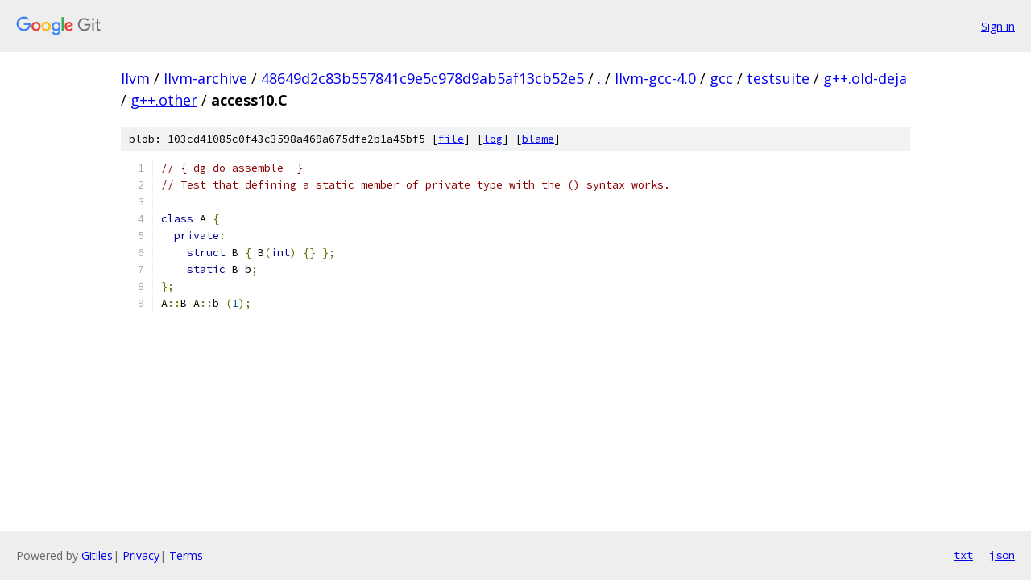

--- FILE ---
content_type: text/html; charset=utf-8
request_url: https://llvm.googlesource.com/llvm-archive/+/48649d2c83b557841c9e5c978d9ab5af13cb52e5/llvm-gcc-4.0/gcc/testsuite/g++.old-deja/g++.other/access10.C
body_size: 1177
content:
<!DOCTYPE html><html lang="en"><head><meta charset="utf-8"><meta name="viewport" content="width=device-width, initial-scale=1"><title>llvm-gcc-4.0/gcc/testsuite/g++.old-deja/g++.other/access10.C - llvm-archive - Git at Google</title><link rel="stylesheet" type="text/css" href="/+static/base.css"><link rel="stylesheet" type="text/css" href="/+static/prettify/prettify.css"><!-- default customHeadTagPart --></head><body class="Site"><header class="Site-header"><div class="Header"><a class="Header-image" href="/"><img src="//www.gstatic.com/images/branding/lockups/2x/lockup_git_color_108x24dp.png" width="108" height="24" alt="Google Git"></a><div class="Header-menu"> <a class="Header-menuItem" href="https://accounts.google.com/AccountChooser?faa=1&amp;continue=https://llvm.googlesource.com/login/llvm-archive/%2B/48649d2c83b557841c9e5c978d9ab5af13cb52e5/llvm-gcc-4.0/gcc/testsuite/g%2B%2B.old-deja/g%2B%2B.other/access10.C">Sign in</a> </div></div></header><div class="Site-content"><div class="Container "><div class="Breadcrumbs"><a class="Breadcrumbs-crumb" href="/?format=HTML">llvm</a> / <a class="Breadcrumbs-crumb" href="/llvm-archive/">llvm-archive</a> / <a class="Breadcrumbs-crumb" href="/llvm-archive/+/48649d2c83b557841c9e5c978d9ab5af13cb52e5">48649d2c83b557841c9e5c978d9ab5af13cb52e5</a> / <a class="Breadcrumbs-crumb" href="/llvm-archive/+/48649d2c83b557841c9e5c978d9ab5af13cb52e5/">.</a> / <a class="Breadcrumbs-crumb" href="/llvm-archive/+/48649d2c83b557841c9e5c978d9ab5af13cb52e5/llvm-gcc-4.0">llvm-gcc-4.0</a> / <a class="Breadcrumbs-crumb" href="/llvm-archive/+/48649d2c83b557841c9e5c978d9ab5af13cb52e5/llvm-gcc-4.0/gcc">gcc</a> / <a class="Breadcrumbs-crumb" href="/llvm-archive/+/48649d2c83b557841c9e5c978d9ab5af13cb52e5/llvm-gcc-4.0/gcc/testsuite">testsuite</a> / <a class="Breadcrumbs-crumb" href="/llvm-archive/+/48649d2c83b557841c9e5c978d9ab5af13cb52e5/llvm-gcc-4.0/gcc/testsuite/g++.old-deja">g++.old-deja</a> / <a class="Breadcrumbs-crumb" href="/llvm-archive/+/48649d2c83b557841c9e5c978d9ab5af13cb52e5/llvm-gcc-4.0/gcc/testsuite/g++.old-deja/g++.other">g++.other</a> / <span class="Breadcrumbs-crumb">access10.C</span></div><div class="u-sha1 u-monospace BlobSha1">blob: 103cd41085c0f43c3598a469a675dfe2b1a45bf5 [<a href="/llvm-archive/+/48649d2c83b557841c9e5c978d9ab5af13cb52e5/llvm-gcc-4.0/gcc/testsuite/g++.old-deja/g++.other/access10.C">file</a>] [<a href="/llvm-archive/+log/48649d2c83b557841c9e5c978d9ab5af13cb52e5/llvm-gcc-4.0/gcc/testsuite/g++.old-deja/g++.other/access10.C">log</a>] [<a href="/llvm-archive/+blame/48649d2c83b557841c9e5c978d9ab5af13cb52e5/llvm-gcc-4.0/gcc/testsuite/g++.old-deja/g++.other/access10.C">blame</a>]</div><table class="FileContents"><tr class="u-pre u-monospace FileContents-line"><td class="u-lineNum u-noSelect FileContents-lineNum" data-line-number="1"></td><td class="FileContents-lineContents" id="1"><span class="com">// { dg-do assemble  }</span></td></tr><tr class="u-pre u-monospace FileContents-line"><td class="u-lineNum u-noSelect FileContents-lineNum" data-line-number="2"></td><td class="FileContents-lineContents" id="2"><span class="com">// Test that defining a static member of private type with the () syntax works.</span></td></tr><tr class="u-pre u-monospace FileContents-line"><td class="u-lineNum u-noSelect FileContents-lineNum" data-line-number="3"></td><td class="FileContents-lineContents" id="3"></td></tr><tr class="u-pre u-monospace FileContents-line"><td class="u-lineNum u-noSelect FileContents-lineNum" data-line-number="4"></td><td class="FileContents-lineContents" id="4"><span class="kwd">class</span><span class="pln"> A </span><span class="pun">{</span></td></tr><tr class="u-pre u-monospace FileContents-line"><td class="u-lineNum u-noSelect FileContents-lineNum" data-line-number="5"></td><td class="FileContents-lineContents" id="5"><span class="pln">  </span><span class="kwd">private</span><span class="pun">:</span></td></tr><tr class="u-pre u-monospace FileContents-line"><td class="u-lineNum u-noSelect FileContents-lineNum" data-line-number="6"></td><td class="FileContents-lineContents" id="6"><span class="pln">    </span><span class="kwd">struct</span><span class="pln"> B </span><span class="pun">{</span><span class="pln"> B</span><span class="pun">(</span><span class="kwd">int</span><span class="pun">)</span><span class="pln"> </span><span class="pun">{}</span><span class="pln"> </span><span class="pun">};</span></td></tr><tr class="u-pre u-monospace FileContents-line"><td class="u-lineNum u-noSelect FileContents-lineNum" data-line-number="7"></td><td class="FileContents-lineContents" id="7"><span class="pln">    </span><span class="kwd">static</span><span class="pln"> B b</span><span class="pun">;</span></td></tr><tr class="u-pre u-monospace FileContents-line"><td class="u-lineNum u-noSelect FileContents-lineNum" data-line-number="8"></td><td class="FileContents-lineContents" id="8"><span class="pun">};</span></td></tr><tr class="u-pre u-monospace FileContents-line"><td class="u-lineNum u-noSelect FileContents-lineNum" data-line-number="9"></td><td class="FileContents-lineContents" id="9"><span class="pln">A</span><span class="pun">::</span><span class="pln">B A</span><span class="pun">::</span><span class="pln">b </span><span class="pun">(</span><span class="lit">1</span><span class="pun">);</span></td></tr></table><script nonce="T26U7zuWq1wbNGH5P7umrw">for (let lineNumEl of document.querySelectorAll('td.u-lineNum')) {lineNumEl.onclick = () => {window.location.hash = `#${lineNumEl.getAttribute('data-line-number')}`;};}</script></div> <!-- Container --></div> <!-- Site-content --><footer class="Site-footer"><div class="Footer"><span class="Footer-poweredBy">Powered by <a href="https://gerrit.googlesource.com/gitiles/">Gitiles</a>| <a href="https://policies.google.com/privacy">Privacy</a>| <a href="https://policies.google.com/terms">Terms</a></span><span class="Footer-formats"><a class="u-monospace Footer-formatsItem" href="?format=TEXT">txt</a> <a class="u-monospace Footer-formatsItem" href="?format=JSON">json</a></span></div></footer></body></html>